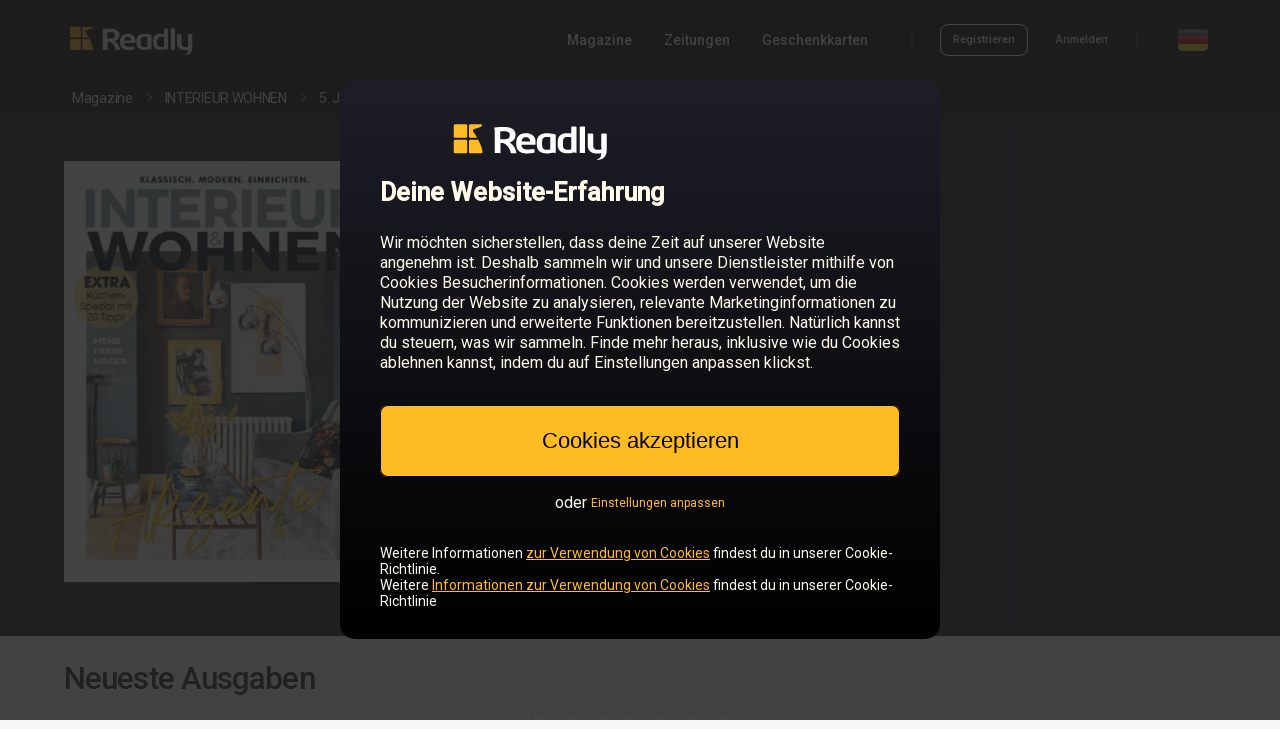

--- FILE ---
content_type: text/html; charset=utf-8
request_url: https://de.readly.com/magazines/interieur-wohnen/2023-01-05
body_size: 20056
content:
<!DOCTYPE html>
<html lang="de">
  <head>
    <meta charset="UTF-8" />
    <meta content="IE=edge" http-equiv="X-UA-Compatible" />
    <meta content="width=device-width, initial-scale=1.0" name="viewport" />
    <meta content="@readly" property="twitter:site" />
    <meta content="website" property="og:type" />
    <meta name="csrf-param" content="authenticity_token" />
    <meta name="csrf-token" content="noDEOckmYTd3OK2n8TozstO1Y1P0eY6TKpNU8A5t1J9zJkQExROumSvQXcbSg9175-fE9uB1ISR8H49v5Kegsw" /><title>Lies  5. Januar 2023 - INTERIEUR WOHNEN auf Readly – die ultimative Magazin-Flatrate. Tausende Magazine in einer App.</title>
    <meta content="Lies  5. Januar 2023 - INTERIEUR WOHNEN auf Readly – die ultimative Magazin-Flatrate. Tausende Magazine in einer App." property="og:title" />
    <meta content="Lies  5. Januar 2023 - INTERIEUR WOHNEN auf Readly – die ultimative Magazin-Flatrate. Tausende Magazine in einer App." property="twitter:title" />
    <meta content="Bei Readly können Sie INTERIEUR WOHNEN und 7000 weitere Magazine auf Ihrem Smartphone und Tablet lesen. Alle Magazine sind im Preis von €14.99 pro Monat inklusive. " name="description" />
    <meta content="Bei Readly können Sie INTERIEUR WOHNEN und 7000 weitere Magazine auf Ihrem Smartphone und Tablet lesen. Alle Magazine sind im Preis von €14.99 pro Monat inklusive. " property="og:description" />
    <meta content="Bei Readly können Sie INTERIEUR WOHNEN und 7000 weitere Magazine auf Ihrem Smartphone und Tablet lesen. Alle Magazine sind im Preis von €14.99 pro Monat inklusive. " property="twitter:card" />
    <meta content="https://d3ry4o1su9a59w.cloudfront.net/public/591175bdd9e840957000004a/5b3f295fd9e840cd8f00021d/63a473c1c493de001fc02d01/1/432-0001.jpg" property="og:image" />
    <meta content="https://d3ry4o1su9a59w.cloudfront.net/public/591175bdd9e840957000004a/5b3f295fd9e840cd8f00021d/63a473c1c493de001fc02d01/1/432-0001.jpg" property="twitter:image" />
    <link href="https://de.readly.com/magazines/interieur-wohnen/2023-01-05" rel="canonical" />
    <meta content="https://de.readly.com/magazines/interieur-wohnen/2023-01-05" property="og:url" />
    <meta content="noindex" name="robots" />
    <script>
      window.dataLayer = []
      window.initalDataLayerData = [
        {"event":"view_item","content_group":"Issues","ecommerce":{"items":[{"item_id":"63a473c1c493de001fc02d01","item_name":" 5. Januar 2023","affiliation":"DE","item_brand":"INTERIEUR WOHNEN","quantity":1,"item_category":"interior-design-architecture"}]}}
      ]
    </script>
    
    <script>
      (function(w,d,s,l,i){w[l]=w[l]||[];w[l].push({'gtm.start':
      new Date().getTime(),event:'gtm.js'});var f=d.getElementsByTagName(s)[0],
      j=d.createElement(s),dl=l!='dataLayer'?'&l='+l:'';j.async=true;j.src=
      'https://sgtm.readly.com/analytics/gtm.js?id='+i+dl;f.parentNode.insertBefore(j,f);
      })(window,document,'script','dataLayer','GTM-M558QMQ');
    </script>
    <link rel="stylesheet" href="/assets/application_catalog-6e1cc38d32e8df330df5de70af70829410e694e6a37017a9411a8fe6d6eafd9d.css" media="screen" /><script src="/packs/js/runtime-3fea404d3f47a867ac93.js" defer="defer"></script>
    <script src="/packs/js/8196-9fd2db0bb01f8128cd9e.js" defer="defer"></script>
    <script src="/packs/js/6177-129e61355deb6391957a.js" defer="defer"></script>
    <script src="/packs/js/4996-0840686ed9a1b8041280.js" defer="defer"></script>
    <script src="/packs/js/2496-f4648ee43485fd623d09.js" defer="defer"></script>
    <script src="/packs/js/9861-d9ed0518098504afaa18.js" defer="defer"></script>
    <script src="/packs/js/application_minimal-a5731f524ec94fd3631e.js" defer="defer"></script><script>
      var RAILS_ENV = "production";
      (function(h,o,u,n,d) {
       h=h[d]=h[d]||{q:[],onReady:function(c){h.q.push(c)}}
       d=o.createElement(u);d.async=1;d.src=n
       n=o.getElementsByTagName(u)[0];n.parentNode.insertBefore(d,n)
      })(window,document,'script','https://www.datadoghq-browser-agent.com/datadog-rum-v4.js','DD_RUM')
      DD_RUM.onReady(function() {
        DD_RUM.init({
          trackViewsManually: true,
          clientToken: 'pub36e6c00585498a5c72d36e0eb148dafb',
          applicationId: 'b359da34-a4c6-4d85-bff8-6dd8b0f97d23',
          site: 'datadoghq.eu',
          service:'fz-web',
          version: '1.0.0',
          env: RAILS_ENV,
          sessionSampleRate: RAILS_ENV === "production" ? 0 : 0,
          sessionReplaySampleRate: RAILS_ENV === "production" ? 0 : 0,
          trackResources: true,
          trackLongTasks: true,
          trackUserInteractions: true,
          defaultPrivacyLevel:'mask-user-input'
      
        })
          /* Block to handle custom views for easier montoring i datadog*/
          const viewName = "catalog_issue";
      
           /* Block to handle custom views for easier montoring i datadog*/
        DD_RUM.startView({
          name: viewName,
        })
      })
    </script><script>
      window.environment = {"api_v1_endpoint":"https://api.readly.com"}
    </script><script>
      window.dataLayer = window.dataLayer || []
      window.ld = window.ld || {};
      window.ld.flags = JSON.parse('{"FZ_WEB_HOMEPAGE_CHAT":false,"FZ_WEB_NEW_CHECKOUT_ENABLED":true,"FZ_WEB_PAUSE_CANCELLATION_FLOW_PAUSE_TEST":false,"fz-web-apple-pay":true,"fz-web-article-paywall-test":"brand-led","fz-web-article-paywall-test-v1":"outside-test","fz-web-conversion-flow":"false","fz-web-campaign-info-timeline-variant":"default","fz-web-campaign-landing-page-toggler":true,"fz-web-cancellation-flow-loss-aversion":true,"fz-web-clg-paywall-bullets-test-v1":"true","fz-web-cr-1-main-test":false,"fz-web-cr-1-test-container":"outside-test","fz-web-cr-redirect-home-page-to-magazines-page":false,"fz-web-flexible-paywall":0,"fz-web-fz-web-homepage-global-nav-test":false,"fz-web-fz-web-old-catalog-redirect":true,"fz-web-goat-462-cancellation-flow-overhaul-2024":true,"fz-web-google-pay":true,"fz-web-homepage-category-redirect-test":false,"fz-web-homepage-components-test":false,"fz-web-homepage-test-generic-branding":"outside-test","fz-web-ip-blacklist":false,"fz-web-new-catalog":true,"fz-web-new-my-account":"outside-test","fz-web-payment-klarna-sepa-variation-for-dach-countries":"klarna","fz-web-payment-test-q2-2023":"outside-test","fz-web-payment-test-q2-2023-v2":"outside-test","fz-web-payment-test-q2-2023-v3":"outside-test","fz-web-saved-payment-details-for-reactivating-customers":false,"fz-web-seo-topics":false,"fz-web-skip-payment-page-if-active-subscription-exists":false,"fz-web-ssr-react":"outside-test","fz-web-sticky-footer-test":"outside-test"}');
      
      if (Object.keys(window.ld.flags).length > 0) {
        window.dataLayer.push(window.ld.flags);
      }
    </script><script>
      window.dataLayer = window.dataLayer || []
      window.dataLayer.push({
        event: 'login_state',
        logged_in: "false"
      })
    </script>
    <style>
      body {
        margin: 0;
        padding: 0;
      }
      
      html,
      body {
        font-size: 12px;
      }
    </style>
  </head>
  <body class="ds-light-theme">
    <noscript><iframe height="0" src="https://sgtm.readly.com/analytics/ns.html?id=GTM-M558QMQ" style="display:none;visibility:hidden" width="0"></iframe></noscript><div class="readly-header-space ds-dark-theme">
      <header class="readly-header">
        <div class="readly-header-content">
          <a class="readly-header-logotype-container" href="/"><svg class="readly-header-logotype" xmlns="http://www.w3.org/2000/svg" viewBox="0 0 300 75"><path style="fill: var(--ink-main)" d="M275.6,72.5c-0.1-0.5,0.3-0.7,0.5-0.8c6.8-1.9,7.4-6.2,7.4-10.7v-0.5c-1.6,0.3-5.4,0.7-7.3,0.7  c-12.2,0-18.1-6.2-18.1-16.4V24.9c0-0.7,0.7-1.3,1.5-1.3h7.3c0.8,0,1.5,0.6,1.5,1.3v19.7c0,5.4,1.6,9.4,8.2,9.4  c1.8,0,5.1-0.3,7.3-0.5l-0.5-28.6c0-0.7,0.7-1.3,1.6-1.3h7.2c0.8,0,1.6,0.6,1.6,1.3v29.4c0,10.9-5.2,18.2-17.4,18.6  C276.3,72.9,275.7,73,275.6,72.5L275.6,72.5z" /><path style="fill: var(--ink-main)" d="M243.2,60.2V11.7c0-0.7,0.7-1.3,1.5-1.3h7c0.8,0,1.4,0.6,1.4,1.3v48.5H243.2L243.2,60.2z" /><path style="fill: var(--ink-main)" d="M227.2,53.4c-1.4,0.3-4.5,0.5-7.3,0.5c-6.5,0-8.2-4-8.2-9.5v-5c0-5.4,1.6-9.5,8.2-9.5c1.8,0,5.1,0.2,7.3,0.5  V53.4L227.2,53.4z M237.1,11.7c0-0.7-0.7-1.3-1.5-1.3h-6.9c-0.8,0-1.5,0.6-1.5,1.3v11.6c-2.8-0.3-5.4-0.5-7.3-0.5  c-12.2,0-18.1,6.2-18.1,16.4v5c0,10.2,5.9,16.4,18,16.4l0,0c4.8,0,6.3-0.4,10.9-1.3c1.8-0.4,3.8-0.4,5.3,0.5c0.3,0.2,1,0.2,1,0V11.9  V11.7L237.1,11.7z" /><path style="fill: var(--ink-main)" d="M188.2,30.4c-1.4-0.3-4.5-0.5-7.3-0.5c-6.5,0-8.2,4-8.2,9.5v5c0,5.4,1.6,9.5,8.2,9.5c2.7,0,5.8-0.2,7.3-0.5  V30.4L188.2,30.4z M197.1,60c-1.8-1-3.4-0.8-5.2-0.5c-4.7,0.9-6.2,1.3-11,1.3c-12.2,0-18.1-6.2-18.1-16.4v-5  c0-10.2,5.9-16.4,18.1-16.4c4.8,0,10.5,0.7,15.2,1.7c1.7,0.4,2,0.8,2,1.8v33.5C198.1,60.1,197.5,60.2,197.1,60L197.1,60z" /><path style="fill: var(--ink-main)" d="M150.2,38.3c0-5.1-3.3-8.1-7.9-8.1c-4.7,0-8.1,2.9-8.1,8.1v0.3h16V38.3L150.2,38.3z M159,44.7h-24.8v0.2  c0,3.9,1.8,8.5,9.3,8.5c5.6,0,10.5-0.4,13.8-0.7c0.1,0,0.1,0,0.1,0c0.8,0,1.2,0.3,1.2,1V58c0,1-0.2,1.5-1.6,1.7  c-4.9,0.8-7.8,1.1-14.6,1.1c-7.5,0-18.1-3.5-18.1-16.4v-5c0-10.2,6.6-16.6,18.2-16.6s18,6.9,18,16.6v3.7  C160.5,44.2,160.1,44.7,159,44.7L159,44.7z" /><path style="fill: var(--ink-main)" d="M112.1,26c0-4.9-3.8-6.9-11.2-6.9c-1.6,0-5.4,0.1-6.6,0.3v14.6c1.2,0.1,5.4,0.2,6.6,0.2  c7.7,0,11.2-1.8,11.2-7.5V26L112.1,26z M111.8,40.2c11.7,6.8,12.8,20.5,12.8,20.5h-10.3c-4.3-17.5-15-19.3-15-19.3s-2.9,0-4.6,0  v18.8H83.9V18.9c0-1.9-0.3-4.2-1.5-5.7c-0.3-0.3-0.2-0.7-0.1-0.7c4.8-0.9,13.3-1.4,18.8-1.4c11.6,0,21.8,3.6,21.8,14.8v0.6  c0,6.9-4,11.3-10.2,13.4L111.8,40.2L111.8,40.2z" /><path style="fill: #FFBB22" d="M52.9,35.3H38.1c-1.4,0-2.5,1.1-2.5,2.5v20.4c0,1.4,1.1,2.5,2.5,2.5h20.4c1.4,0,2.5-1.1,2.5-2.5V58  C60.3,50.9,56.8,42.6,52.9,35.3L52.9,35.3z" /><path style="fill: #FFBB22" d="M29.8,6.2H9.4C8,6.2,6.9,7.3,6.9,8.7v20.4c0,1.4,1.1,2.5,2.5,2.5h20.4c1.4,0,2.5-1.1,2.5-2.5V8.7  C32.3,7.3,31.2,6.2,29.8,6.2L29.8,6.2z" /><path style="fill: #FFBB22" d="M58.4,6.2H38.1c-1.4,0-2.5,1.1-2.5,2.5v20.4c0,1.4,1.1,2.5,2.5,2.5h12.9c-2.6-4.6-5.3-8.5-7.3-11.3  c-1.6-2.2-0.6-4.4,1.4-5c5.5-1.7,15.1-4.3,15-7c0-1.6-1.2-2-1.2-2S58.5,6.2,58.4,6.2L58.4,6.2z" /><path style="fill: #FFBB22" d="M29.8,35.3H9.4c-1.4,0-2.5,1.1-2.5,2.5v20.4c0,1.4,1.1,2.5,2.5,2.5h20.4c1.4,0,2.5-1.1,2.5-2.5V37.8  C32.3,36.4,31.2,35.3,29.8,35.3L29.8,35.3z" /></svg></a>
          <nav class="readly-header-right-section-desktop">
            <div class="readly-header-primary-links-container">
              <a class="sys-label-medium readly-header-link" href="/magazines" onclick="dataLayer.push({event: &#39;nav_menu&#39;, click_type: &#39;nav_menu_magazines&#39;})">Magazine</a><a class="sys-label-medium readly-header-link" href="/magazines/categories/newspapers" onclick="dataLayer.push({event: &#39;nav_menu&#39;, click_type: &#39;nav_menu_newspapers&#39;})">Zeitungen</a>
              <div style="position:relative">
                <span class="sys-label-medium readly-header-menu-dropdown-open-link">Geschenkkarten</span>
                <div class="readly-header-menu-dropdown">
                  <div class="readly-header-menu-dropdown-arrow"></div>
                  <a class="sys-label-medium readly-header-link readly-header-dropdown-link" href="/giftcards" onclick="dataLayer.push({event: &#39;nav_menu&#39;, click_type: &#39;nav_menu_giftcard_buy&#39;})">Geschenkkarte kaufen</a><a class="sys-label-medium readly-header-link readly-header-dropdown-link" href="/giftcards/redeem" onclick="dataLayer.push({event: &#39;nav_menu&#39;, click_type: &#39;nav_menu_giftcard_redeem&#39;})">Geschenkkarte einlösen</a>
                </div>
              </div>
            </div>
            <div class="readly-header-divider" style="margin-left: 43px; margin-right: 27px"></div>
            <div class="readly-header-account-container">
              <img alt="loading animation" class="readly-loading" src="data:image/svg+xml,%3C%3Fxml version=&#39;1.0&#39; encoding=&#39;utf-8&#39;%3F%3E%3Csvg xmlns=&#39;http://www.w3.org/2000/svg&#39; version=&#39;1.1&#39; x=&#39;0px&#39; y=&#39;0px&#39; viewBox=&#39;0 1 128 128&#39; enable-background=&#39;new 0 0 128 128&#39; xml:space=&#39;preserve&#39;%3E%3Cg opacity=&#39;0.4&#39;%3E%3Cpath d=&#39;M64,125C30.9,125,4,98.1,4,65S30.9,5,64,5s60,26.9,60,60S97.1,125,64,125z M64,16c-27,0-49,22-49,49s22,49,49,49 s49-22,49-49S91,16,64,16z&#39;/%3E%3C/g%3E%3Cpath fill=&#39;%23FFBB22&#39; d=&#39;M64,16V5C30.9,5,4,31.9,4,65h11C15,38,37,16,64,16z&#39;/%3E%3C/svg%3E%0A" style="width: 18px; height: 18px;" />
              <div class="readly-header-account-logged-in-container readly-header-account-links">
                <a class="sys-label-small readly-header-link" href="/accounts/edit" onclick="dataLayer.push({event: &#39;nav_menu&#39;, click_type: &#39;nav_menu_my_account&#39;})" rel="nofollow">Mein Konto</a><a class="sys-label-small readly-header-link readly-signout-link" data-method="delete" href="/accounts/logout" onclick="dataLayer.push({event: &#39;nav_menu&#39;, click_type: &#39;nav_menu_logout&#39;})" rel="nofollow" style="margin-left: 28px;">Abmelden</a>
              </div>
              <div class="readly-header-account-logged-out-container readly-header-account-links">
                <a class="outline-button outline-button-small outline-button-small-dark " href="/accounts/sign_up" onclick="dataLayer.push({event: &#39;nav_menu&#39;, click_type: &#39;nav_menu_sign_up&#39;});">Registrieren</a><a class="sys-label-small readly-header-link" href="/accounts/login" onclick="dataLayer.push({event: &#39;nav_menu&#39;, click_type: &#39;nav_menu_login&#39;})" style="margin-left: 28px;">Anmelden</a>
              </div>
            </div>
            <div class="readly-header-divider" style="margin-left: 28px; margin-right: 40px;"></div>
            <img alt="DE flag" class="readly-header-flag readly-header-flag-expand" onclick="dataLayer.push({event: &#39;nav_menu&#39;, click_type: &#39;nav_menu_language&#39;})" src="https://dnjpbxg2wcpr8.cloudfront.net/web/icons/flags/de.png" />
          </nav>
          <div class="readly-header-right-section-mobile">
            <div class="readly-header-mobile-expand">
              <svg width="24" height="24" viewBox="0 0 24 24" fill="none" xmlns="http://www.w3.org/2000/svg" style="fill: var(--ink-offset)"><path d="M3 7H21C21.5523 7 22 6.55228 22 6C22 5.44772 21.5523 5 21 5H3C2.44772 5 2 5.44772 2 6C2 6.55228 2.44772 7 3 7Z"/><path d="M3 13H21C21.5523 13 22 12.5523 22 12C22 11.4477 21.5523 11 21 11H3C2.44772 11 2 11.4477 2 12C2 12.5523 2.44772 13 3 13Z"/><path d="M21 19H3C2.44772 19 2 18.5523 2 18C2 17.4477 2.44772 17 3 17H21C21.5523 17 22 17.4477 22 18C22 18.5523 21.5523 19 21 19Z"/></svg>
            </div>
          </div>
          <div class="readly-header-mobile-menu-container">
            <div class="readly-header-mobile-close-icon">
              <svg width="22" height="22" viewBox="0 0 22 22" fill="none" xmlns="http://www.w3.org/2000/svg"><path fill-rule="evenodd" clip-rule="evenodd" d="M2.53456 0.329536L2.6826 0.460261L11 8.77643L19.3174 0.460261C19.9311 -0.15342 20.9261 -0.15342 21.5397 0.460261C22.1062 1.02674 22.1498 1.9181 21.6705 2.53456L21.5397 2.6826L13.2236 11L21.5397 19.3174C22.1534 19.9311 22.1534 20.9261 21.5397 21.5397C20.9733 22.1062 20.0819 22.1498 19.4654 21.6705L19.3174 21.5397L11 13.2236L2.6826 21.5397C2.06892 22.1534 1.07394 22.1534 0.460261 21.5397C-0.106214 20.9733 -0.149789 20.0819 0.329536 19.4654L0.460261 19.3174L8.77643 11L0.460261 2.6826C-0.15342 2.06892 -0.15342 1.07394 0.460261 0.460261C1.02674 -0.106214 1.9181 -0.149789 2.53456 0.329536Z" fill="#FFF"/></svg>
            </div>
            <div class="readly-header-mobile-content">
              <a class="sys-title-large readly-header-mobile-link" href="/magazines">Magazine</a><a class="sys-title-large readly-header-mobile-link" href="/magazines/categories/newspapers">Zeitungen</a><a class="sys-title-large readly-header-mobile-link" href="/giftcards">Geschenkkarte kaufen</a><a class="sys-title-large readly-header-mobile-link" href="/giftcards/redeem">Geschenkkarte einlösen</a>
              <div class="readly-header-divider-mobile"></div>
              <div class="readly-header-account-logged-in-container readly-header-account-links-mobile">
                <a class="sys-title-large readly-header-mobile-link" href="/accounts/edit" rel="nofollow">Mein Konto</a><a class="sys-title-large readly-header-mobile-link readly-header-account-signout-link" data-method="delete" href="/accounts/logout" rel="nofollow">Abmelden</a>
              </div>
              <div class="readly-header-account-logged-out-container readly-header-account-links-mobile">
                <a class="outline-button outline-button-medium outline-button-medium-dark readly-header-sign-up-btn-mobile" href="/accounts/sign_up">Registrieren</a><a class="sys-label-large readly-header-mobile-link" href="/accounts/login">Anmelden</a>
              </div>
              <a class="readly-header-logotype-mobile-container" href="/"><svg class="readly-header-logotype-mobile" xmlns="http://www.w3.org/2000/svg" viewBox="0 0 300 75"><path style="fill: var(--ink-main)" d="M275.6,72.5c-0.1-0.5,0.3-0.7,0.5-0.8c6.8-1.9,7.4-6.2,7.4-10.7v-0.5c-1.6,0.3-5.4,0.7-7.3,0.7  c-12.2,0-18.1-6.2-18.1-16.4V24.9c0-0.7,0.7-1.3,1.5-1.3h7.3c0.8,0,1.5,0.6,1.5,1.3v19.7c0,5.4,1.6,9.4,8.2,9.4  c1.8,0,5.1-0.3,7.3-0.5l-0.5-28.6c0-0.7,0.7-1.3,1.6-1.3h7.2c0.8,0,1.6,0.6,1.6,1.3v29.4c0,10.9-5.2,18.2-17.4,18.6  C276.3,72.9,275.7,73,275.6,72.5L275.6,72.5z" /><path style="fill: var(--ink-main)" d="M243.2,60.2V11.7c0-0.7,0.7-1.3,1.5-1.3h7c0.8,0,1.4,0.6,1.4,1.3v48.5H243.2L243.2,60.2z" /><path style="fill: var(--ink-main)" d="M227.2,53.4c-1.4,0.3-4.5,0.5-7.3,0.5c-6.5,0-8.2-4-8.2-9.5v-5c0-5.4,1.6-9.5,8.2-9.5c1.8,0,5.1,0.2,7.3,0.5  V53.4L227.2,53.4z M237.1,11.7c0-0.7-0.7-1.3-1.5-1.3h-6.9c-0.8,0-1.5,0.6-1.5,1.3v11.6c-2.8-0.3-5.4-0.5-7.3-0.5  c-12.2,0-18.1,6.2-18.1,16.4v5c0,10.2,5.9,16.4,18,16.4l0,0c4.8,0,6.3-0.4,10.9-1.3c1.8-0.4,3.8-0.4,5.3,0.5c0.3,0.2,1,0.2,1,0V11.9  V11.7L237.1,11.7z" /><path style="fill: var(--ink-main)" d="M188.2,30.4c-1.4-0.3-4.5-0.5-7.3-0.5c-6.5,0-8.2,4-8.2,9.5v5c0,5.4,1.6,9.5,8.2,9.5c2.7,0,5.8-0.2,7.3-0.5  V30.4L188.2,30.4z M197.1,60c-1.8-1-3.4-0.8-5.2-0.5c-4.7,0.9-6.2,1.3-11,1.3c-12.2,0-18.1-6.2-18.1-16.4v-5  c0-10.2,5.9-16.4,18.1-16.4c4.8,0,10.5,0.7,15.2,1.7c1.7,0.4,2,0.8,2,1.8v33.5C198.1,60.1,197.5,60.2,197.1,60L197.1,60z" /><path style="fill: var(--ink-main)" d="M150.2,38.3c0-5.1-3.3-8.1-7.9-8.1c-4.7,0-8.1,2.9-8.1,8.1v0.3h16V38.3L150.2,38.3z M159,44.7h-24.8v0.2  c0,3.9,1.8,8.5,9.3,8.5c5.6,0,10.5-0.4,13.8-0.7c0.1,0,0.1,0,0.1,0c0.8,0,1.2,0.3,1.2,1V58c0,1-0.2,1.5-1.6,1.7  c-4.9,0.8-7.8,1.1-14.6,1.1c-7.5,0-18.1-3.5-18.1-16.4v-5c0-10.2,6.6-16.6,18.2-16.6s18,6.9,18,16.6v3.7  C160.5,44.2,160.1,44.7,159,44.7L159,44.7z" /><path style="fill: var(--ink-main)" d="M112.1,26c0-4.9-3.8-6.9-11.2-6.9c-1.6,0-5.4,0.1-6.6,0.3v14.6c1.2,0.1,5.4,0.2,6.6,0.2  c7.7,0,11.2-1.8,11.2-7.5V26L112.1,26z M111.8,40.2c11.7,6.8,12.8,20.5,12.8,20.5h-10.3c-4.3-17.5-15-19.3-15-19.3s-2.9,0-4.6,0  v18.8H83.9V18.9c0-1.9-0.3-4.2-1.5-5.7c-0.3-0.3-0.2-0.7-0.1-0.7c4.8-0.9,13.3-1.4,18.8-1.4c11.6,0,21.8,3.6,21.8,14.8v0.6  c0,6.9-4,11.3-10.2,13.4L111.8,40.2L111.8,40.2z" /><path style="fill: #FFBB22" d="M52.9,35.3H38.1c-1.4,0-2.5,1.1-2.5,2.5v20.4c0,1.4,1.1,2.5,2.5,2.5h20.4c1.4,0,2.5-1.1,2.5-2.5V58  C60.3,50.9,56.8,42.6,52.9,35.3L52.9,35.3z" /><path style="fill: #FFBB22" d="M29.8,6.2H9.4C8,6.2,6.9,7.3,6.9,8.7v20.4c0,1.4,1.1,2.5,2.5,2.5h20.4c1.4,0,2.5-1.1,2.5-2.5V8.7  C32.3,7.3,31.2,6.2,29.8,6.2L29.8,6.2z" /><path style="fill: #FFBB22" d="M58.4,6.2H38.1c-1.4,0-2.5,1.1-2.5,2.5v20.4c0,1.4,1.1,2.5,2.5,2.5h12.9c-2.6-4.6-5.3-8.5-7.3-11.3  c-1.6-2.2-0.6-4.4,1.4-5c5.5-1.7,15.1-4.3,15-7c0-1.6-1.2-2-1.2-2S58.5,6.2,58.4,6.2L58.4,6.2z" /><path style="fill: #FFBB22" d="M29.8,35.3H9.4c-1.4,0-2.5,1.1-2.5,2.5v20.4c0,1.4,1.1,2.5,2.5,2.5h20.4c1.4,0,2.5-1.1,2.5-2.5V37.8  C32.3,36.4,31.2,35.3,29.8,35.3L29.8,35.3z" /></svg></a>
              <div class="readly-header-flag-mobile-container readly-header-flag-expand" onclick="dataLayer.push({event: &#39;nav_menu&#39;, click_type: &#39;nav_menu_language&#39;})">
                <img alt="DE flag" class="readly-header-flag" src="https://dnjpbxg2wcpr8.cloudfront.net/web/icons/flags/de.png" /><span class="sys-title-large readly-header-flag-mobile-text">Deutschland</span>
              </div>
            </div>
          </div>
        </div>
      </header>
    </div><div class="country-select-container">
      <div class="country-select-content-container">
        <div class="country-select-close">
          <svg width="22" height="22" viewBox="0 0 22 22" fill="none" xmlns="http://www.w3.org/2000/svg"><path fill-rule="evenodd" clip-rule="evenodd" d="M2.53456 0.329536L2.6826 0.460261L11 8.77643L19.3174 0.460261C19.9311 -0.15342 20.9261 -0.15342 21.5397 0.460261C22.1062 1.02674 22.1498 1.9181 21.6705 2.53456L21.5397 2.6826L13.2236 11L21.5397 19.3174C22.1534 19.9311 22.1534 20.9261 21.5397 21.5397C20.9733 22.1062 20.0819 22.1498 19.4654 21.6705L19.3174 21.5397L11 13.2236L2.6826 21.5397C2.06892 22.1534 1.07394 22.1534 0.460261 21.5397C-0.106214 20.9733 -0.149789 20.0819 0.329536 19.4654L0.460261 19.3174L8.77643 11L0.460261 2.6826C-0.15342 2.06892 -0.15342 1.07394 0.460261 0.460261C1.02674 -0.106214 1.9181 -0.149789 2.53456 0.329536Z" fill="#000"/></svg>
        </div>
        <div class="country-select-content">
          <div class="country-select-section">
            <p class="sys-headline-small country-select-title">
              Europe
            </p>
            <div class="country-select-section-countries">
              <a class="sys-title-medium country-select-country-link" href="https://be.readly.com" onclick="dataLayer.push({event: &#39;nav_menu&#39;, click_type: &#39;nav_menu_language_select_be&#39;})">Belgien</a>
              <a class="sys-title-medium country-select-country-link" href="https://bg.readly.com" onclick="dataLayer.push({event: &#39;nav_menu&#39;, click_type: &#39;nav_menu_language_select_bg&#39;})">Bulgarien</a>
              <a class="sys-title-medium country-select-country-link" href="https://de.readly.com" onclick="dataLayer.push({event: &#39;nav_menu&#39;, click_type: &#39;nav_menu_language_select_de&#39;})">Deutschland</a>
              <a class="sys-title-medium country-select-country-link" href="https://dk.readly.com" onclick="dataLayer.push({event: &#39;nav_menu&#39;, click_type: &#39;nav_menu_language_select_dk&#39;})">Dänemark</a>
              <a class="sys-title-medium country-select-country-link" href="https://ee.readly.com" onclick="dataLayer.push({event: &#39;nav_menu&#39;, click_type: &#39;nav_menu_language_select_ee&#39;})">Estland</a>
              <a class="sys-title-medium country-select-country-link" href="https://fi.readly.com" onclick="dataLayer.push({event: &#39;nav_menu&#39;, click_type: &#39;nav_menu_language_select_fi&#39;})">Finnland</a>
              <a class="sys-title-medium country-select-country-link" href="https://fr.readly.com" onclick="dataLayer.push({event: &#39;nav_menu&#39;, click_type: &#39;nav_menu_language_select_fr&#39;})">Frankreich</a>
              <a class="sys-title-medium country-select-country-link" href="https://gr.readly.com" onclick="dataLayer.push({event: &#39;nav_menu&#39;, click_type: &#39;nav_menu_language_select_gr&#39;})">Griechenland</a>
              <a class="sys-title-medium country-select-country-link" href="https://gg.readly.com" onclick="dataLayer.push({event: &#39;nav_menu&#39;, click_type: &#39;nav_menu_language_select_gg&#39;})">Guernsey</a>
              <a class="sys-title-medium country-select-country-link" href="https://ie.readly.com" onclick="dataLayer.push({event: &#39;nav_menu&#39;, click_type: &#39;nav_menu_language_select_ie&#39;})">Irland</a>
              <a class="sys-title-medium country-select-country-link" href="https://im.readly.com" onclick="dataLayer.push({event: &#39;nav_menu&#39;, click_type: &#39;nav_menu_language_select_im&#39;})">Isle of Man</a>
              <a class="sys-title-medium country-select-country-link" href="https://it.readly.com" onclick="dataLayer.push({event: &#39;nav_menu&#39;, click_type: &#39;nav_menu_language_select_it&#39;})">Italien</a>
              <a class="sys-title-medium country-select-country-link" href="https://je.readly.com" onclick="dataLayer.push({event: &#39;nav_menu&#39;, click_type: &#39;nav_menu_language_select_je&#39;})">Jersey</a>
              <a class="sys-title-medium country-select-country-link" href="https://hr.readly.com" onclick="dataLayer.push({event: &#39;nav_menu&#39;, click_type: &#39;nav_menu_language_select_hr&#39;})">Kroatien</a>
              <a class="sys-title-medium country-select-country-link" href="https://lv.readly.com" onclick="dataLayer.push({event: &#39;nav_menu&#39;, click_type: &#39;nav_menu_language_select_lv&#39;})">Lettland</a>
              <a class="sys-title-medium country-select-country-link" href="https://lt.readly.com" onclick="dataLayer.push({event: &#39;nav_menu&#39;, click_type: &#39;nav_menu_language_select_lt&#39;})">Litauen</a>
              <a class="sys-title-medium country-select-country-link" href="https://lu.readly.com" onclick="dataLayer.push({event: &#39;nav_menu&#39;, click_type: &#39;nav_menu_language_select_lu&#39;})">Luxemburg</a>
              <a class="sys-title-medium country-select-country-link" href="https://mt.readly.com" onclick="dataLayer.push({event: &#39;nav_menu&#39;, click_type: &#39;nav_menu_language_select_mt&#39;})">Malta</a>
              <a class="sys-title-medium country-select-country-link" href="https://nl.readly.com" onclick="dataLayer.push({event: &#39;nav_menu&#39;, click_type: &#39;nav_menu_language_select_nl&#39;})">Niederlande</a>
              <a class="sys-title-medium country-select-country-link" href="https://no.readly.com" onclick="dataLayer.push({event: &#39;nav_menu&#39;, click_type: &#39;nav_menu_language_select_no&#39;})">Norwegen</a>
              <a class="sys-title-medium country-select-country-link" href="https://pl.readly.com" onclick="dataLayer.push({event: &#39;nav_menu&#39;, click_type: &#39;nav_menu_language_select_pl&#39;})">Polen</a>
              <a class="sys-title-medium country-select-country-link" href="https://pt.readly.com" onclick="dataLayer.push({event: &#39;nav_menu&#39;, click_type: &#39;nav_menu_language_select_pt&#39;})">Portugal</a>
              <a class="sys-title-medium country-select-country-link" href="https://ro.readly.com" onclick="dataLayer.push({event: &#39;nav_menu&#39;, click_type: &#39;nav_menu_language_select_ro&#39;})">Rumänien</a>
              <a class="sys-title-medium country-select-country-link" href="https://se.readly.com" onclick="dataLayer.push({event: &#39;nav_menu&#39;, click_type: &#39;nav_menu_language_select_se&#39;})">Schweden</a>
              <a class="sys-title-medium country-select-country-link" href="https://ch.readly.com" onclick="dataLayer.push({event: &#39;nav_menu&#39;, click_type: &#39;nav_menu_language_select_ch&#39;})">Schweiz</a>
              <a class="sys-title-medium country-select-country-link" href="https://sk.readly.com" onclick="dataLayer.push({event: &#39;nav_menu&#39;, click_type: &#39;nav_menu_language_select_sk&#39;})">Slowakei</a>
              <a class="sys-title-medium country-select-country-link" href="https://si.readly.com" onclick="dataLayer.push({event: &#39;nav_menu&#39;, click_type: &#39;nav_menu_language_select_si&#39;})">Slowenien</a>
              <a class="sys-title-medium country-select-country-link" href="https://es.readly.com" onclick="dataLayer.push({event: &#39;nav_menu&#39;, click_type: &#39;nav_menu_language_select_es&#39;})">Spanien</a>
              <a class="sys-title-medium country-select-country-link" href="https://cz.readly.com" onclick="dataLayer.push({event: &#39;nav_menu&#39;, click_type: &#39;nav_menu_language_select_cz&#39;})">Tschechien</a>
              <a class="sys-title-medium country-select-country-link" href="https://ua.readly.com" onclick="dataLayer.push({event: &#39;nav_menu&#39;, click_type: &#39;nav_menu_language_select_ua&#39;})">Ukraine</a>
              <a class="sys-title-medium country-select-country-link" href="https://hu.readly.com" onclick="dataLayer.push({event: &#39;nav_menu&#39;, click_type: &#39;nav_menu_language_select_hu&#39;})">Ungarn</a>
              <a class="sys-title-medium country-select-country-link" href="https://gb.readly.com" onclick="dataLayer.push({event: &#39;nav_menu&#39;, click_type: &#39;nav_menu_language_select_gb&#39;})">Vereinigtes Königreich</a>
              <a class="sys-title-medium country-select-country-link" href="https://at.readly.com" onclick="dataLayer.push({event: &#39;nav_menu&#39;, click_type: &#39;nav_menu_language_select_at&#39;})">Österreich</a>
            </div>
          </div>
          <div class="country-select-section">
            <p class="sys-headline-small country-select-title">
              Asia
            </p>
            <div class="country-select-section-countries">
              <a class="sys-title-medium country-select-country-link" href="https://cn.readly.com" onclick="dataLayer.push({event: &#39;nav_menu&#39;, click_type: &#39;nav_menu_language_select_cn&#39;})">China</a>
              <a class="sys-title-medium country-select-country-link" href="https://hk.readly.com" onclick="dataLayer.push({event: &#39;nav_menu&#39;, click_type: &#39;nav_menu_language_select_hk&#39;})">Hong Kong</a>
              <a class="sys-title-medium country-select-country-link" href="https://id.readly.com" onclick="dataLayer.push({event: &#39;nav_menu&#39;, click_type: &#39;nav_menu_language_select_id&#39;})">Indonesien</a>
              <a class="sys-title-medium country-select-country-link" href="https://jp.readly.com" onclick="dataLayer.push({event: &#39;nav_menu&#39;, click_type: &#39;nav_menu_language_select_jp&#39;})">Japan</a>
              <a class="sys-title-medium country-select-country-link" href="https://ph.readly.com" onclick="dataLayer.push({event: &#39;nav_menu&#39;, click_type: &#39;nav_menu_language_select_ph&#39;})">Philippinen</a>
              <a class="sys-title-medium country-select-country-link" href="https://sa.readly.com" onclick="dataLayer.push({event: &#39;nav_menu&#39;, click_type: &#39;nav_menu_language_select_sa&#39;})">Saudi-Arabien</a>
              <a class="sys-title-medium country-select-country-link" href="https://sg.readly.com" onclick="dataLayer.push({event: &#39;nav_menu&#39;, click_type: &#39;nav_menu_language_select_sg&#39;})">Singapur</a>
              <a class="sys-title-medium country-select-country-link" href="https://th.readly.com" onclick="dataLayer.push({event: &#39;nav_menu&#39;, click_type: &#39;nav_menu_language_select_th&#39;})">Thailand</a>
              <a class="sys-title-medium country-select-country-link" href="https://cy.readly.com" onclick="dataLayer.push({event: &#39;nav_menu&#39;, click_type: &#39;nav_menu_language_select_cy&#39;})">Zypern</a>
            </div>
          </div>
          <div class="country-select-section">
            <p class="sys-headline-small country-select-title">
              Oceania
            </p>
            <div class="country-select-section-countries">
              <a class="sys-title-medium country-select-country-link" href="https://au.readly.com" onclick="dataLayer.push({event: &#39;nav_menu&#39;, click_type: &#39;nav_menu_language_select_au&#39;})">Australien</a>
              <a class="sys-title-medium country-select-country-link" href="https://nz.readly.com" onclick="dataLayer.push({event: &#39;nav_menu&#39;, click_type: &#39;nav_menu_language_select_nz&#39;})">Neuseeland</a>
            </div>
          </div>
          <div class="country-select-section">
            <p class="sys-headline-small country-select-title">
              Americas
            </p>
            <div class="country-select-section-countries">
              <a class="sys-title-medium country-select-country-link" href="https://ca.readly.com" onclick="dataLayer.push({event: &#39;nav_menu&#39;, click_type: &#39;nav_menu_language_select_ca&#39;})">Kanada</a>
              <a class="sys-title-medium country-select-country-link" href="https://us.readly.com" onclick="dataLayer.push({event: &#39;nav_menu&#39;, click_type: &#39;nav_menu_language_select_us&#39;})">Vereinigte Staaten</a>
            </div>
          </div>
          <div class="country-select-section">
            <p class="sys-headline-small country-select-title">
              Africa
            </p>
            <div class="country-select-section-countries">
              <a class="sys-title-medium country-select-country-link" href="https://za.readly.com" onclick="dataLayer.push({event: &#39;nav_menu&#39;, click_type: &#39;nav_menu_language_select_za&#39;})">Südafrika</a>
            </div>
          </div>
        </div>
      </div>
    </div><main><div class="breadcrumb-container ds-dark-theme" data-js-component-name="BreadCrumbs">
        <div class="centered-content-container">
          <div class="breadcrumb-put-it-left-scroll-wrapper">
            <div class="breadcrumb-left-linear-gradient"></div>
            <div class="breadcrumb-scroll-wrapper">
              <div class="breadcrumb-content">
                <a class="sys-title-small breadcrumb-text" href="/magazines">Magazine</a><svg class="breadcrumb-chevron" width="16" height="17" viewBox="0 0 16 17" fill="none" xmlns="http://www.w3.org/2000/svg"><path fill="var(--neutral-less-contrast)" fill-rule="evenodd" clip-rule="evenodd" d="M9.72386 8.49992L6.19526 12.0285C5.93491 12.2889 5.93491 12.711 6.19526 12.9713C6.45561 13.2317 6.87772 13.2317 7.13807 12.9713L11.1381 8.97132C11.3984 8.71097 11.3984 8.28886 11.1381 8.02851L7.13807 4.02851C6.87772 3.76816 6.45561 3.76816 6.19526 4.02851C5.93491 4.28886 5.93491 4.71097 6.19526 4.97132L9.72386 8.49992Z"/></svg>
                <a class="sys-title-small breadcrumb-text" href="/magazines/interieur-wohnen">INTERIEUR WOHNEN</a><svg class="breadcrumb-chevron" width="16" height="17" viewBox="0 0 16 17" fill="none" xmlns="http://www.w3.org/2000/svg"><path fill="var(--neutral-less-contrast)" fill-rule="evenodd" clip-rule="evenodd" d="M9.72386 8.49992L6.19526 12.0285C5.93491 12.2889 5.93491 12.711 6.19526 12.9713C6.45561 13.2317 6.87772 13.2317 7.13807 12.9713L11.1381 8.97132C11.3984 8.71097 11.3984 8.28886 11.1381 8.02851L7.13807 4.02851C6.87772 3.76816 6.45561 3.76816 6.19526 4.02851C5.93491 4.28886 5.93491 4.71097 6.19526 4.97132L9.72386 8.49992Z"/></svg><span class="sys-title-small breadcrumb-text"> 5. Januar 2023</span>
              </div>
            </div>
          </div>
        </div>
      </div><div class="issue-hero-container" data-js-component-name="IssueHero" data-js-component-props="{&quot;publication_id&quot;:&quot;5b3f295fd9e840cd8f00021d&quot;,&quot;publication_title&quot;:&quot;INTERIEUR WOHNEN&quot;,&quot;issue_id&quot;:&quot;63a473c1c493de001fc02d01&quot;}">
        <div class="centered-content-container">
          <div class="issue-hero-content-container">
            <div class="issue-hero-issue-img-container">
              <div class="issue-hero-image-wrapper">
                <img class="issue-hero-issue-img" src="https://d3ry4o1su9a59w.cloudfront.net/public/591175bdd9e840957000004a/5b3f295fd9e840cd8f00021d/63a473c1c493de001fc02d01/1/432-0001.webp" />
              </div>
            </div>
            <div class="issue-hero-content">
              <div class="issue-hero-description-container">
                <h1 style="margin: 0;">
                  <div class="sys-display-small issue-hero-publication-title">
                    INTERIEUR WOHNEN
                  </div>
                  <div class="sys-title-large issue-hero-issue-title">
                    5. Januar 2023
                  </div>
                </h1>
                <div class="body-with-read-more-container issue-hero-issue-description-container" data-js-component-name="BodyWithReadMore">
                  <p class="body-with-read-more-body issue-hero-issue-description-text-clamp sys-body-small issue-hero-issue-description-text">
                    LESESTOFF: Was wir gerade lesen. Vier Buchtipps aus der Interieur &amp; Wohnen Redaktion. // HERDGESCHICHTEN: Hier sind ein paar Extras, ohne die wir garnicht mehr Kochen wollen. // BADEKUNST: Auch im Badezimmer bringt Kunst Freude und Entspannung. // KUSCHELFAKTOR: Holen Sie sich Gemütlichkeit in Ihr Zuhause. Mit diesen Styles. // PLAN B: Rundum sichtgeschützt steht diese moderne Familienvilla inmitten grüner Natur. // FARBENFREUDE: Die gebürtige Französin Sophie hat sich in London mit Farbe und Charme ihren Platz zum Wohlfühlen geschaffen. // STARKE AKZENTE: Dunkle, kontrastreiche Möbel und Farben. Aber auch Gemütlichkeit kommt hier zum Zug. // BUNTES BRIGHTON: Das viktorianische Haus liegt nur wenige Minuten von Strand entfernt. // KÜCHEN-SPECIAL: Inspirationen und Design-Tipps für Ihr eigenes Küchenprojekt. // FARBENSPIELE: Manchmal schafft es Interieur Geschichten aus 1000 und einer Nacht zu erzählen. // HIGHLIFE IN HIGHGATE: Kommen Sie mit in dieses gerade renovierte viktorianische Reihen-Stadthaus.
                  </p>
                  <span class="body-with-read-more-shortened-body-text sys-body-small issue-hero-issue-description-text"><span>...</span><span style="text-decoration: underline; margin-left: 4px;">Mehr lesen</span></span>
                </div>
              </div>
              <div class="issue-hero-rendering-space"></div>
            </div>
          </div>
        </div>
      </div>
      <div class="centered-content-container"><div class="issue-section issue-section-has-title ds-light-theme issue-section-has-bottom-component">
          <h2 class="sys-headline-large issue-section-title">
            Neueste Ausgaben
          </h2>
          <div class="issue-section-grid-container"><div class="readly-grid readly-grid-mobile-columns-2 readly-grid-tablet-columns-4 readly-grid-desktop-columns-5 readly-grid-mobile-show-8 readly-grid-tablet-show-8 readly-grid-desktop-show-10">
              <a class="issue-card" href="/magazines/interieur-wohnen/2026-01-27" onclick="nav_click_tracking(&#39;Latest issues&#39;, &#39;/magazines/interieur-wohnen/2026-01-27&#39;);">
                    <div class="issue-card-image-container">
                      <img class="issue-card-image" src="https://d3ry4o1su9a59w.cloudfront.net/public/591175bdd9e840957000004a/5b3f295fd9e840cd8f00021d/69788428224a9100220294d2/1/320-0001.webp" />
                    </div>
                    <div class="issue-card-content"><span class="sys-title-small issue-card-body">27. Januar 2026</span>
                    </div>
                  </a><a class="issue-card" href="/magazines/interieur-wohnen/2025-10-02" onclick="nav_click_tracking(&#39;Latest issues&#39;, &#39;/magazines/interieur-wohnen/2025-10-02&#39;);">
                    <div class="issue-card-image-container">
                      <img class="issue-card-image" src="https://d3ry4o1su9a59w.cloudfront.net/public/591175bdd9e840957000004a/5b3f295fd9e840cd8f00021d/68de3f5505e30b64337d308b/1/320-0001.webp" />
                    </div>
                    <div class="issue-card-content"><span class="sys-title-small issue-card-body"> 2. Oktober 2025</span>
                    </div>
                  </a><a class="issue-card" href="/magazines/interieur-wohnen/2025-07-03" onclick="nav_click_tracking(&#39;Latest issues&#39;, &#39;/magazines/interieur-wohnen/2025-07-03&#39;);">
                    <div class="issue-card-image-container">
                      <img class="issue-card-image" src="https://d3ry4o1su9a59w.cloudfront.net/public/591175bdd9e840957000004a/5b3f295fd9e840cd8f00021d/68678292c5340b5a51d4c3ef/1/320-0001.webp" />
                    </div>
                    <div class="issue-card-content"><span class="sys-title-small issue-card-body"> 3. Juli 2025</span>
                    </div>
                  </a><a class="issue-card" href="/magazines/interieur-wohnen/2025-04-17" onclick="nav_click_tracking(&#39;Latest issues&#39;, &#39;/magazines/interieur-wohnen/2025-04-17&#39;);">
                    <div class="issue-card-image-container">
                      <img class="issue-card-image" src="https://d3ry4o1su9a59w.cloudfront.net/public/591175bdd9e840957000004a/5b3f295fd9e840cd8f00021d/67ffc27cffc8f6001ea712fe/1/320-0001.webp" />
                    </div>
                    <div class="issue-card-content"><span class="sys-title-small issue-card-body">17. April 2025</span>
                    </div>
                  </a><a class="issue-card" href="/magazines/interieur-wohnen/2025-01-23" onclick="nav_click_tracking(&#39;Latest issues&#39;, &#39;/magazines/interieur-wohnen/2025-01-23&#39;);">
                    <div class="issue-card-image-container">
                      <img class="issue-card-image" src="https://d3ry4o1su9a59w.cloudfront.net/public/591175bdd9e840957000004a/5b3f295fd9e840cd8f00021d/678f57f07416076e23e14d64/1/320-0001.webp" />
                    </div>
                    <div class="issue-card-content"><span class="sys-title-small issue-card-body">23. Januar 2025</span>
                    </div>
                  </a><a class="issue-card" href="/magazines/interieur-wohnen/2024-10-04" onclick="nav_click_tracking(&#39;Latest issues&#39;, &#39;/magazines/interieur-wohnen/2024-10-04&#39;);">
                    <div class="issue-card-image-container">
                      <img class="issue-card-image" src="https://d3ry4o1su9a59w.cloudfront.net/public/591175bdd9e840957000004a/5b3f295fd9e840cd8f00021d/66ff9401910f6d00224f1811/1/320-0001.webp" />
                    </div>
                    <div class="issue-card-content"><span class="sys-title-small issue-card-body"> 4. Oktober 2024</span>
                    </div>
                  </a><a class="issue-card" href="/magazines/interieur-wohnen/2024-07-04" onclick="nav_click_tracking(&#39;Latest issues&#39;, &#39;/magazines/interieur-wohnen/2024-07-04&#39;);">
                    <div class="issue-card-image-container">
                      <img class="issue-card-image" src="https://d3ry4o1su9a59w.cloudfront.net/public/591175bdd9e840957000004a/5b3f295fd9e840cd8f00021d/6683eba51b2439644a3d9771/1/320-0001.webp" />
                    </div>
                    <div class="issue-card-content"><span class="sys-title-small issue-card-body"> 4. Juli 2024</span>
                    </div>
                  </a><a class="issue-card" href="/magazines/interieur-wohnen/2024-04-18" onclick="nav_click_tracking(&#39;Latest issues&#39;, &#39;/magazines/interieur-wohnen/2024-04-18&#39;);">
                    <div class="issue-card-image-container">
                      <img class="issue-card-image" src="https://d3ry4o1su9a59w.cloudfront.net/public/591175bdd9e840957000004a/5b3f295fd9e840cd8f00021d/661f936ad041024c4486d646/1/320-0001.webp" />
                    </div>
                    <div class="issue-card-content"><span class="sys-title-small issue-card-body">18. April 2024</span>
                    </div>
                  </a><a class="issue-card" href="/magazines/interieur-wohnen/2024-01-04" onclick="nav_click_tracking(&#39;Latest issues&#39;, &#39;/magazines/interieur-wohnen/2024-01-04&#39;);">
                    <div class="issue-card-image-container">
                      <img class="issue-card-image" src="https://d3ry4o1su9a59w.cloudfront.net/public/591175bdd9e840957000004a/5b3f295fd9e840cd8f00021d/65841232d8e16801929ad0d3/1/320-0001.webp" />
                    </div>
                    <div class="issue-card-content"><span class="sys-title-small issue-card-body"> 4. Januar 2024</span>
                    </div>
                  </a><a class="issue-card" href="/magazines/interieur-wohnen/2023-10-06" onclick="nav_click_tracking(&#39;Latest issues&#39;, &#39;/magazines/interieur-wohnen/2023-10-06&#39;);">
                    <div class="issue-card-image-container">
                      <img class="issue-card-image" src="https://d3ry4o1su9a59w.cloudfront.net/public/591175bdd9e840957000004a/5b3f295fd9e840cd8f00021d/651fce7de861500020c68a29/1/320-0001.webp" />
                    </div>
                    <div class="issue-card-content"><span class="sys-title-small issue-card-body"> 6. Oktober 2023</span>
                    </div>
                  </a>
            </div>
          </div>
          <div class="issue-section-button-container">
            <a class="outline-button outline-button-medium outline-button-medium-light issue-section-button" href="/magazines/interieur-wohnen">Zeige alle Ausgaben an</a>
          </div>
        </div><div class="issue-section issue-section-has-title ds-light-theme issue-section-has-bottom-component">
          <h2 class="sys-headline-large issue-section-title">
            Ähnliche Zeitschriften
          </h2>
          <div class="issue-section-grid-container"><div class="readly-grid readly-grid-mobile-columns-2 readly-grid-tablet-columns-4 readly-grid-desktop-columns-5 readly-grid-mobile-show-4 readly-grid-tablet-show-4 readly-grid-desktop-show-5">
              <a class="issue-stacked-card" href="/magazines/deco-home" onclick="nav_click_tracking(&#39;Related magazines&#39;, &#39;/magazines/deco-home&#39;); ">
                <div class="issue-stacked-card-rear-img-container">
                  <div class="issue-stacked-card-linear-gradient"></div>
                  <img class="issue-stacked-card-rear-img" src="https://d3ry4o1su9a59w.cloudfront.net/public/57063651d9e840566300000c/57063779d9e840fb2200000d/689b02c26cf71efe5a539d11/1/320-0001.webp" />
                </div>
                <div class="issue-stacked-card-front-img-container">
                  <img class="issue-stacked-card-front-img" src="https://d3ry4o1su9a59w.cloudfront.net/public/57063651d9e840566300000c/57063779d9e840fb2200000d/68fa29a9f72af00020c4a0b4/1/320-0001.webp" />
                </div>
                <div class="issue-stacked-card-content">
                  <div class="sys-tag-large issue-stacked-card-title">
                    DECO HOME
                  </div>
                </div>
              </a>
              <a class="issue-stacked-card" href="/magazines/living-und-more" onclick="nav_click_tracking(&#39;Related magazines&#39;, &#39;/magazines/living-und-more&#39;); ">
                <div class="issue-stacked-card-rear-img-container">
                  <div class="issue-stacked-card-linear-gradient"></div>
                  <img class="issue-stacked-card-rear-img" src="https://d3ry4o1su9a59w.cloudfront.net/public/5a66054503c6b7b04e0002fc/5a66057603c6b75011000249/68e76808e2b2ca508ae01269/1/320-0001.webp" />
                </div>
                <div class="issue-stacked-card-front-img-container">
                  <img class="issue-stacked-card-front-img" src="https://d3ry4o1su9a59w.cloudfront.net/public/5a66054503c6b7b04e0002fc/5a66057603c6b75011000249/69369334e2b2ca58fbd3a40b/1/320-0001.webp" />
                </div>
                <div class="issue-stacked-card-content">
                  <div class="sys-tag-large issue-stacked-card-title">
                    Living &amp; More
                  </div>
                </div>
              </a>
              <a class="issue-stacked-card" href="/magazines/cosy" onclick="nav_click_tracking(&#39;Related magazines&#39;, &#39;/magazines/cosy&#39;); ">
                <div class="issue-stacked-card-rear-img-container">
                  <div class="issue-stacked-card-linear-gradient"></div>
                  <img class="issue-stacked-card-rear-img" src="https://d3ry4o1su9a59w.cloudfront.net/public/543e6d5d8ea57f7bd2000001/5a996ff6d9e84019c1000053/68a1cde0e2b2ca508adefc97/1/320-0001.webp" />
                </div>
                <div class="issue-stacked-card-front-img-container">
                  <img class="issue-stacked-card-front-img" src="https://d3ry4o1su9a59w.cloudfront.net/public/543e6d5d8ea57f7bd2000001/5a996ff6d9e84019c1000053/68f4dc54e2b2ca58fbd29867/1/320-0001.webp" />
                </div>
                <div class="issue-stacked-card-content">
                  <div class="sys-tag-large issue-stacked-card-title">
                    COSY
                  </div>
                </div>
              </a>
              <a class="issue-stacked-card" href="/magazines/sleep" onclick="nav_click_tracking(&#39;Related magazines&#39;, &#39;/magazines/sleep&#39;); ">
                <div class="issue-stacked-card-rear-img-container">
                  <div class="issue-stacked-card-linear-gradient"></div>
                  <img class="issue-stacked-card-rear-img" src="https://d3ry4o1su9a59w.cloudfront.net/public/591175bdd9e840957000004a/5abb77e3d9e840e4e900009b/65e9772c4bc2730008ee3509/1/320-0001.webp" />
                </div>
                <div class="issue-stacked-card-front-img-container">
                  <img class="issue-stacked-card-front-img" src="https://d3ry4o1su9a59w.cloudfront.net/public/591175bdd9e840957000004a/5abb77e3d9e840e4e900009b/67f780e0d7b6716f08253f5e/1/320-0001.webp" />
                </div>
                <div class="issue-stacked-card-content">
                  <div class="sys-tag-large issue-stacked-card-title">
                    Sleep
                  </div>
                </div>
              </a>
              <a class="issue-stacked-card" href="/magazines/baumeister" onclick="nav_click_tracking(&#39;Related magazines&#39;, &#39;/magazines/baumeister&#39;); ">
                <div class="issue-stacked-card-rear-img-container">
                  <div class="issue-stacked-card-linear-gradient"></div>
                  <img class="issue-stacked-card-rear-img" src="https://d3ry4o1su9a59w.cloudfront.net/public/5bb33accd9e8401620000010/5bb33b3ed9e840f54100000b/6916db8a1a8761a10e97d05a/1/320-0001.webp" />
                </div>
                <div class="issue-stacked-card-front-img-container">
                  <img class="issue-stacked-card-front-img" src="https://d3ry4o1su9a59w.cloudfront.net/public/5bb33accd9e8401620000010/5bb33b3ed9e840f54100000b/69491ec724544aa83c6dcc8a/1/320-0001.webp" />
                </div>
                <div class="issue-stacked-card-content">
                  <div class="sys-tag-large issue-stacked-card-title">
                    Baumeister
                  </div>
                </div>
              </a>
              <a class="issue-stacked-card" href="/magazines/deco-home-readly-exclusive" onclick="nav_click_tracking(&#39;Related magazines&#39;, &#39;/magazines/deco-home-readly-exclusive&#39;); ">
                <div class="issue-stacked-card-rear-img-container">
                  <div class="issue-stacked-card-linear-gradient"></div>
                  <img class="issue-stacked-card-rear-img" src="https://d3ry4o1su9a59w.cloudfront.net/public/57063651d9e840566300000c/5c8bba15d9e8405eeec113e3/5c8bba4ed9e8405eeec113e4/1/320-0001.webp" />
                </div>
                <div class="issue-stacked-card-front-img-container">
                  <img class="issue-stacked-card-front-img" src="https://d3ry4o1su9a59w.cloudfront.net/public/57063651d9e840566300000c/5c8bba15d9e8405eeec113e3/5c8bba4ed9e8405eeec113e4/1/320-0001.webp" />
                </div>
                <div class="issue-stacked-card-content">
                  <div class="sys-tag-large issue-stacked-card-title">
                    DECO HOME Readly Exclusive
                  </div>
                </div>
              </a>
              <a class="issue-stacked-card" href="/magazines/aw-architektur-und-wohnen" onclick="nav_click_tracking(&#39;Related magazines&#39;, &#39;/magazines/aw-architektur-und-wohnen&#39;); ">
                <div class="issue-stacked-card-rear-img-container">
                  <div class="issue-stacked-card-linear-gradient"></div>
                  <img class="issue-stacked-card-rear-img" src="https://d3ry4o1su9a59w.cloudfront.net/public/5b17fa6cd9e84020b3000043/5dd4162b03c6b70dd2561fea/6926b83ed6ed7500173d31b8/2/320-0001.webp" />
                </div>
                <div class="issue-stacked-card-front-img-container">
                  <img class="issue-stacked-card-front-img" src="https://d3ry4o1su9a59w.cloudfront.net/public/5b17fa6cd9e84020b3000043/5dd4162b03c6b70dd2561fea/695bad1e24544a33e66dd4ce/3/320-0001.webp" />
                </div>
                <div class="issue-stacked-card-content">
                  <div class="sys-tag-large issue-stacked-card-title">
                    AW Architektur &amp; Wohnen
                  </div>
                </div>
              </a>
            </div>
          </div>
          <div class="issue-section-button-container">
            <a class="outline-button outline-button-medium outline-button-medium-light issue-section-button" href="/magazines">Alle Magazine Entdecken</a>
          </div>
        </div>
      </div></main><footer class="readly-footer-container ds-dark-theme">
      <div class="readly-footer-content">
        <div>
          <h3 class="sys-title-large readly-footer-section-title">
            Readly
          </h3>
          <div class="readly-footer-section-links-container"><a class="sys-label-medium readly-footer-section-link" href="/about">Über Readly</a><a class="sys-label-medium readly-footer-section-link" href="https://careers.readly.com/" target="_blank">Karriere</a><a class="sys-label-medium readly-footer-section-link" href="https://news.cision.com/de/readly" target="_blank">Presseraum</a><a class="sys-label-medium readly-footer-section-link" href="/magazines">Magazine</a><a class="sys-label-medium readly-footer-section-link" href="/magazines/categories/newspapers">Zeitungen</a><a class="sys-label-medium readly-footer-section-link" href="/publishers_info">Für Verlage</a><a class="sys-label-medium readly-footer-section-link" href="https://b2b.readly.com/partnerships/de/" target="_blank">Marketingkooperationen</a><a class="sys-label-medium readly-footer-section-link" href="https://b2b.readly.com/giftcards/de" target="_blank">Readly für Unternehmen</a>
          </div>
        </div>
        <div>
          <h3 class="sys-title-large readly-footer-section-title">
            Support
          </h3>
          <div class="readly-footer-section-links-container">
            <a class="sys-label-medium readly-footer-section-link" href="/support">Support</a><a class="sys-label-medium readly-footer-section-link" href="/support/contact">Kontakt</a><a class="sys-label-medium readly-footer-section-link" href="/eula">Allgemeine Nutzungsbedingungen</a><a class="sys-label-medium readly-footer-section-link" href="/eula-partners">Nutzungsbedingungen für Kooperationsangebote</a><a class="sys-label-medium readly-footer-section-link" href="/privacy">Datenschutzbestimmungen</a><a class="sys-label-medium readly-footer-section-link" href="/cookie">Verwendung von Cookies</a><span class="sys-label-medium readly-footer-section-link" onClick="window.showCookieConsentWindow()">Cookie-Einstellungen</span><a class="sys-label-medium readly-footer-section-link" href="/v2/accessibility">Barrierefreiheit</a>
          </div>
        </div>
        <div>
          <h3 class="sys-title-large readly-footer-section-title">
            Folge uns
          </h3>
          <div class="readly-footer-section-links-container">
            <a class="sys-label-medium readly-footer-section-link" href="https://www.facebook.com/ReadlyDeutschland" target="_blank">
              <div class="readly-footer-social-vector-container">
                <svg class="readly-footer-social-vector" xmlns="http://www.w3.org/2000/svg" viewBox="0 0 320 512"><!-- Font Awesome Pro 5.15.4 by @fontawesome - https://fontawesome.com License - https://fontawesome.com/license (Commercial License) --><path d="M279.14 288l14.22-92.66h-88.91v-60.13c0-25.35 12.42-50.06 52.24-50.06h40.42V6.26S260.43 0 225.36 0c-73.22 0-121.08 44.38-121.08 124.72v70.62H22.89V288h81.39v224h100.17V288z"/></svg>
              </div>
              <span>Facebook</span></a>
            <a class="sys-label-medium readly-footer-section-link" href="https://www.instagram.com/readly.deutschland" target="_blank">
              <div class="readly-footer-social-vector-container"><svg class="readly-footer-social-vector" xmlns="http://www.w3.org/2000/svg" viewBox="0 0 448 512"><!-- Font Awesome Pro 5.15.4 by @fontawesome - https://fontawesome.com License - https://fontawesome.com/license (Commercial License) --><path d="M224.1 141c-63.6 0-114.9 51.3-114.9 114.9s51.3 114.9 114.9 114.9S339 319.5 339 255.9 287.7 141 224.1 141zm0 189.6c-41.1 0-74.7-33.5-74.7-74.7s33.5-74.7 74.7-74.7 74.7 33.5 74.7 74.7-33.6 74.7-74.7 74.7zm146.4-194.3c0 14.9-12 26.8-26.8 26.8-14.9 0-26.8-12-26.8-26.8s12-26.8 26.8-26.8 26.8 12 26.8 26.8zm76.1 27.2c-1.7-35.9-9.9-67.7-36.2-93.9-26.2-26.2-58-34.4-93.9-36.2-37-2.1-147.9-2.1-184.9 0-35.8 1.7-67.6 9.9-93.9 36.1s-34.4 58-36.2 93.9c-2.1 37-2.1 147.9 0 184.9 1.7 35.9 9.9 67.7 36.2 93.9s58 34.4 93.9 36.2c37 2.1 147.9 2.1 184.9 0 35.9-1.7 67.7-9.9 93.9-36.2 26.2-26.2 34.4-58 36.2-93.9 2.1-37 2.1-147.8 0-184.8zM398.8 388c-7.8 19.6-22.9 34.7-42.6 42.6-29.5 11.7-99.5 9-132.1 9s-102.7 2.6-132.1-9c-19.6-7.8-34.7-22.9-42.6-42.6-11.7-29.5-9-99.5-9-132.1s-2.6-102.7 9-132.1c7.8-19.6 22.9-34.7 42.6-42.6 29.5-11.7 99.5-9 132.1-9s102.7-2.6 132.1 9c19.6 7.8 34.7 22.9 42.6 42.6 11.7 29.5 9 99.5 9 132.1s2.7 102.7-9 132.1z"/></svg>
              </div>
              <span>instagram</span></a>
          </div>
        </div>
        <div>
          <h3 class="sys-title-large readly-footer-section-title">
            Apps
          </h3>
          <div class="readly-footer-section-links-container">
            <a class="sys-label-medium readly-footer-section-link" href="https://itunes.apple.com/de/app/id599256899?ls=1&amp;mt=8" target="_blank">
              <div class="readly-footer-social-vector-container">
                <svg class="readly-footer-social-vector" xmlns="http://www.w3.org/2000/svg" viewBox="0 0 384 512"><!-- Font Awesome Pro 5.15.4 by @fontawesome - https://fontawesome.com License - https://fontawesome.com/license (Commercial License) --><path d="M318.7 268.7c-.2-36.7 16.4-64.4 50-84.8-18.8-26.9-47.2-41.7-84.7-44.6-35.5-2.8-74.3 20.7-88.5 20.7-15 0-49.4-19.7-76.4-19.7C63.3 141.2 4 184.8 4 273.5q0 39.3 14.4 81.2c12.8 36.7 59 126.7 107.2 125.2 25.2-.6 43-17.9 75.8-17.9 31.8 0 48.3 17.9 76.4 17.9 48.6-.7 90.4-82.5 102.6-119.3-65.2-30.7-61.7-90-61.7-91.9zm-56.6-164.2c27.3-32.4 24.8-61.9 24-72.5-24.1 1.4-52 16.4-67.9 34.9-17.5 19.8-27.8 44.3-25.6 71.9 26.1 2 49.9-11.4 69.5-34.3z"/></svg>
              </div>
              <span>App Store</span></a><a class="sys-label-medium readly-footer-section-link" href="https://play.google.com/store/apps/details?id=com.readly.client&amp;hl=de" target="_blank">
              <div class="readly-footer-social-vector-container">
                <svg class="readly-footer-social-vector" xmlns="http://www.w3.org/2000/svg" viewBox="0 0 576 512"><!-- Font Awesome Pro 5.15.4 by @fontawesome - https://fontawesome.com License - https://fontawesome.com/license (Commercial License) --><path d="M420.55,301.93a24,24,0,1,1,24-24,24,24,0,0,1-24,24m-265.1,0a24,24,0,1,1,24-24,24,24,0,0,1-24,24m273.7-144.48,47.94-83a10,10,0,1,0-17.27-10h0l-48.54,84.07a301.25,301.25,0,0,0-246.56,0L116.18,64.45a10,10,0,1,0-17.27,10h0l47.94,83C64.53,202.22,8.24,285.55,0,384H576c-8.24-98.45-64.54-181.78-146.85-226.55"/></svg>
              </div>
              <span>Google Play</span></a><a class="sys-label-medium readly-footer-section-link" href="https://www.amazon.de/Readly-International-AB/dp/B00HR25HQ6/" target="_blank">
              <div class="readly-footer-social-vector-container">
                <svg class="readly-footer-social-vector" xmlns="http://www.w3.org/2000/svg" viewBox="0 0 448 512"><!-- Font Awesome Pro 5.15.4 by @fontawesome - https://fontawesome.com License - https://fontawesome.com/license (Commercial License) --><path d="M257.2 162.7c-48.7 1.8-169.5 15.5-169.5 117.5 0 109.5 138.3 114 183.5 43.2 6.5 10.2 35.4 37.5 45.3 46.8l56.8-56S341 288.9 341 261.4V114.3C341 89 316.5 32 228.7 32 140.7 32 94 87 94 136.3l73.5 6.8c16.3-49.5 54.2-49.5 54.2-49.5 40.7-.1 35.5 29.8 35.5 69.1zm0 86.8c0 80-84.2 68-84.2 17.2 0-47.2 50.5-56.7 84.2-57.8v40.6zm136 163.5c-7.7 10-70 67-174.5 67S34.2 408.5 9.7 379c-6.8-7.7 1-11.3 5.5-8.3C88.5 415.2 203 488.5 387.7 401c7.5-3.7 13.3 2 5.5 12zm39.8 2.2c-6.5 15.8-16 26.8-21.2 31-5.5 4.5-9.5 2.7-6.5-3.8s19.3-46.5 12.7-55c-6.5-8.3-37-4.3-48-3.2-10.8 1-13 2-14-.3-2.3-5.7 21.7-15.5 37.5-17.5 15.7-1.8 41-.8 46 5.7 3.7 5.1 0 27.1-6.5 43.1z"/></svg>
              </div>
              <span>Amazon Appstore</span></a><a class="sys-label-medium readly-footer-section-link" href="https://appgallery.huawei.com/app/C102048831" target="_blank">
              <div class="readly-footer-social-vector-container">
                <img alt="Huawei App Gallery icon" height="15px " src="https://dnjpbxg2wcpr8.cloudfront.net/web/icons/huaweiappgallery_small.webp" style="scale: 1.4" width="15px" />
              </div>
              <span>Huawei AppGallery</span></a>
          </div>
        </div>
        <div>
          <div class="readly-footer-section-links-container">
            <svg class="readly-footer-logotype-image" xmlns="http://www.w3.org/2000/svg" viewBox="0 0 300 75"><path style="fill: var(--ink-main)" d="M275.6,72.5c-0.1-0.5,0.3-0.7,0.5-0.8c6.8-1.9,7.4-6.2,7.4-10.7v-0.5c-1.6,0.3-5.4,0.7-7.3,0.7  c-12.2,0-18.1-6.2-18.1-16.4V24.9c0-0.7,0.7-1.3,1.5-1.3h7.3c0.8,0,1.5,0.6,1.5,1.3v19.7c0,5.4,1.6,9.4,8.2,9.4  c1.8,0,5.1-0.3,7.3-0.5l-0.5-28.6c0-0.7,0.7-1.3,1.6-1.3h7.2c0.8,0,1.6,0.6,1.6,1.3v29.4c0,10.9-5.2,18.2-17.4,18.6  C276.3,72.9,275.7,73,275.6,72.5L275.6,72.5z"/><path style="fill: var(--ink-main)" d="M243.2,60.2V11.7c0-0.7,0.7-1.3,1.5-1.3h7c0.8,0,1.4,0.6,1.4,1.3v48.5H243.2L243.2,60.2z"/><path style="fill: var(--ink-main)" d="M227.2,53.4c-1.4,0.3-4.5,0.5-7.3,0.5c-6.5,0-8.2-4-8.2-9.5v-5c0-5.4,1.6-9.5,8.2-9.5c1.8,0,5.1,0.2,7.3,0.5  V53.4L227.2,53.4z M237.1,11.7c0-0.7-0.7-1.3-1.5-1.3h-6.9c-0.8,0-1.5,0.6-1.5,1.3v11.6c-2.8-0.3-5.4-0.5-7.3-0.5  c-12.2,0-18.1,6.2-18.1,16.4v5c0,10.2,5.9,16.4,18,16.4l0,0c4.8,0,6.3-0.4,10.9-1.3c1.8-0.4,3.8-0.4,5.3,0.5c0.3,0.2,1,0.2,1,0V11.9  V11.7L237.1,11.7z"/><path style="fill: var(--ink-main)" d="M188.2,30.4c-1.4-0.3-4.5-0.5-7.3-0.5c-6.5,0-8.2,4-8.2,9.5v5c0,5.4,1.6,9.5,8.2,9.5c2.7,0,5.8-0.2,7.3-0.5  V30.4L188.2,30.4z M197.1,60c-1.8-1-3.4-0.8-5.2-0.5c-4.7,0.9-6.2,1.3-11,1.3c-12.2,0-18.1-6.2-18.1-16.4v-5  c0-10.2,5.9-16.4,18.1-16.4c4.8,0,10.5,0.7,15.2,1.7c1.7,0.4,2,0.8,2,1.8v33.5C198.1,60.1,197.5,60.2,197.1,60L197.1,60z"/><path style="fill: var(--ink-main)" d="M150.2,38.3c0-5.1-3.3-8.1-7.9-8.1c-4.7,0-8.1,2.9-8.1,8.1v0.3h16V38.3L150.2,38.3z M159,44.7h-24.8v0.2  c0,3.9,1.8,8.5,9.3,8.5c5.6,0,10.5-0.4,13.8-0.7c0.1,0,0.1,0,0.1,0c0.8,0,1.2,0.3,1.2,1V58c0,1-0.2,1.5-1.6,1.7  c-4.9,0.8-7.8,1.1-14.6,1.1c-7.5,0-18.1-3.5-18.1-16.4v-5c0-10.2,6.6-16.6,18.2-16.6s18,6.9,18,16.6v3.7  C160.5,44.2,160.1,44.7,159,44.7L159,44.7z"/><path style="fill: var(--ink-main)" d="M112.1,26c0-4.9-3.8-6.9-11.2-6.9c-1.6,0-5.4,0.1-6.6,0.3v14.6c1.2,0.1,5.4,0.2,6.6,0.2  c7.7,0,11.2-1.8,11.2-7.5V26L112.1,26z M111.8,40.2c11.7,6.8,12.8,20.5,12.8,20.5h-10.3c-4.3-17.5-15-19.3-15-19.3s-2.9,0-4.6,0  v18.8H83.9V18.9c0-1.9-0.3-4.2-1.5-5.7c-0.3-0.3-0.2-0.7-0.1-0.7c4.8-0.9,13.3-1.4,18.8-1.4c11.6,0,21.8,3.6,21.8,14.8v0.6  c0,6.9-4,11.3-10.2,13.4L111.8,40.2L111.8,40.2z"/><path style="fill: var(--ink-main)" d="M52.9,35.3H38.1c-1.4,0-2.5,1.1-2.5,2.5v20.4c0,1.4,1.1,2.5,2.5,2.5h20.4c1.4,0,2.5-1.1,2.5-2.5V58  C60.3,50.9,56.8,42.6,52.9,35.3L52.9,35.3z"/><path style="fill: var(--ink-main)" d="M29.8,6.2H9.4C8,6.2,6.9,7.3,6.9,8.7v20.4c0,1.4,1.1,2.5,2.5,2.5h20.4c1.4,0,2.5-1.1,2.5-2.5V8.7  C32.3,7.3,31.2,6.2,29.8,6.2L29.8,6.2z"/><path style="fill: var(--ink-main)" d="M58.4,6.2H38.1c-1.4,0-2.5,1.1-2.5,2.5v20.4c0,1.4,1.1,2.5,2.5,2.5h12.9c-2.6-4.6-5.3-8.5-7.3-11.3  c-1.6-2.2-0.6-4.4,1.4-5c5.5-1.7,15.1-4.3,15-7c0-1.6-1.2-2-1.2-2S58.5,6.2,58.4,6.2L58.4,6.2z"/><path style="fill: var(--ink-main)" d="M29.8,35.3H9.4c-1.4,0-2.5,1.1-2.5,2.5v20.4c0,1.4,1.1,2.5,2.5,2.5h20.4c1.4,0,2.5-1.1,2.5-2.5V37.8  C32.3,36.4,31.2,35.3,29.8,35.3L29.8,35.3z"/></svg>
            <div class="sys-label-medium readly-footer-years-display">
              &copy; 2012-2026 Readly
            </div>
            <div class="readly-footer-flag-container">
              <img alt="DE flag" class="readly-footer-flag-image" src="https://dnjpbxg2wcpr8.cloudfront.net/web/icons/flags/de.png" /><span class="sys-label-medium readly-footer-flag-text">Deutschland</span>
            </div>
          </div>
        </div>
      </div>
    </footer><div class="sticky-footer-position" data-js-component-name="StickyFooter"></div><script type="application/json" id="js-react-on-rails-context">{"railsEnv":"production","inMailer":false,"i18nLocale":"de-DE","i18nDefaultLocale":"en-GB","rorVersion":"12.6.0","rorPro":false,"href":"https://de.readly.com/magazines/interieur-wohnen/2023-01-05","location":"/magazines/interieur-wohnen/2023-01-05","scheme":"https","host":"de.readly.com","port":null,"pathname":"/magazines/interieur-wohnen/2023-01-05","search":null,"httpAcceptLanguage":null,"currentCountry":"DE","availableRegions":[{"continent":"Europe","countries":[{"full":"Belgien","shorthand":"BE"},{"full":"Bulgarien","shorthand":"BG"},{"full":"Deutschland","shorthand":"DE"},{"full":"Dänemark","shorthand":"DK"},{"full":"Estland","shorthand":"EE"},{"full":"Finnland","shorthand":"FI"},{"full":"Frankreich","shorthand":"FR"},{"full":"Griechenland","shorthand":"GR"},{"full":"Guernsey","shorthand":"GG"},{"full":"Irland","shorthand":"IE"},{"full":"Isle of Man","shorthand":"IM"},{"full":"Italien","shorthand":"IT"},{"full":"Jersey","shorthand":"JE"},{"full":"Kroatien","shorthand":"HR"},{"full":"Lettland","shorthand":"LV"},{"full":"Litauen","shorthand":"LT"},{"full":"Luxemburg","shorthand":"LU"},{"full":"Malta","shorthand":"MT"},{"full":"Niederlande","shorthand":"NL"},{"full":"Norwegen","shorthand":"NO"},{"full":"Polen","shorthand":"PL"},{"full":"Portugal","shorthand":"PT"},{"full":"Rumänien","shorthand":"RO"},{"full":"Schweden","shorthand":"SE"},{"full":"Schweiz","shorthand":"CH"},{"full":"Slowakei","shorthand":"SK"},{"full":"Slowenien","shorthand":"SI"},{"full":"Spanien","shorthand":"ES"},{"full":"Tschechien","shorthand":"CZ"},{"full":"Ukraine","shorthand":"UA"},{"full":"Ungarn","shorthand":"HU"},{"full":"Vereinigtes Königreich","shorthand":"GB"},{"full":"Österreich","shorthand":"AT"}]},{"continent":"Asia","countries":[{"full":"China","shorthand":"CN"},{"full":"Hong Kong","shorthand":"HK"},{"full":"Indonesien","shorthand":"ID"},{"full":"Japan","shorthand":"JP"},{"full":"Philippinen","shorthand":"PH"},{"full":"Saudi-Arabien","shorthand":"SA"},{"full":"Singapur","shorthand":"SG"},{"full":"Thailand","shorthand":"TH"},{"full":"Zypern","shorthand":"CY"}]},{"continent":"Oceania","countries":[{"full":"Australien","shorthand":"AU"},{"full":"Neuseeland","shorthand":"NZ"}]},{"continent":"Americas","countries":[{"full":"Kanada","shorthand":"CA"},{"full":"Vereinigte Staaten","shorthand":"US"}]},{"continent":"Africa","countries":[{"full":"Südafrika","shorthand":"ZA"}]}],"origin":"https://de.readly.com","socials":{"facebook":"https://www.facebook.com/ReadlyDeutschland","twitter":"https://twitter.com/Readly","instagram":"https://www.instagram.com/readly.deutschland"},"translations":{"lokalise":{"footer":{"header":{"follow_us_section":{"text":"Folge uns"},"apps_section":{"text":"Apps"},"readly_section":{"text":"Readly"},"support_section":{"text":"Support"}},"link":{"about_readly":{"text":"Über Readly","path":"https://corporate.readly.com/about-us/this-is-readly/"},"career":{"text":"Karriere"},"contact":{"text":"Kontakt"},"cookie_settings":{"text":"Cookie-Einstellungen"},"eula":{"text":"Allgemeine Nutzungsbedingungen"},"eula_partnership":{"text":"Nutzungsbedingungen für Kooperationsangebote"},"faq":{"text":"FAQ"},"for_publishers":{"text":"Für Verlage"},"magazines":{"text":"Magazine"},"newspapers":{"text":"Zeitungen"},"partner_with_readly":{"path":"https://b2b.readly.com/partnerships/de/","text":"Marketingkooperationen"},"press":{"path":"https://news.cision.com/de/readly","text":"Presseraum"},"privacy":{"text":"Datenschutzbestimmungen"},"readly_for_business":{"text":"Readly für Unternehmen"},"use_of_cookies":{"text":"Verwendung von Cookies"},"accessibility":{"text":"Barrierefreiheit"},"investor_relations":{"path":"https://corporate.readly.com","text":"Investor Relations"},"readly_support":{"text":"Support"},"whistleblower":{"text":"Whistleblower"},"sustainability":{"text":"Sustainability"}}}},"views":{"layouts":{"application":{"keywords":"Readly, magazin abo, magazin app, zeitschriften","facebook":"Facebook","twitter":"Twitter","instagram":"instagram","googleplus":"Google+","giftcard":"Geschenkkarten","giftcard_buy_xmas":"","giftcard_redeem":"Geschenkkarte einlösen","giftcard_buy":"Geschenkkarte kaufen","magazines":"Zeitschriften","contact":"Kontakt","books":"Bücher","catalog":"Magazine","my_pages":"Mein Konto","logout":"Abmelden","about":"Über Readly","support":"Support","faq":"FAQ","help":"Hilfe/FAQ","press":"Presseraum","signed_up":"Herzlich Willkommen bei Readly! Sie haben sich erfolgreich registriert.","copyright":"Readly","accept_terms_link_eula":"Allgemeine Nutzungsbedingungen","accept_terms_link_privacy":"Datenschutzbestimmungen","newspapers":"Zeitungen","footer_carrer":"Karriere","footer_head_readly":"Readly","footer_head_support":"Support","footer_head_follow":"Folge uns","footer_head_apps":"Apps"}}},"countries":{"GLOBAL":"Alle Länder","UNKNOWN":"Unbekannt","A1":"unbekanntes Land","AC":"Ascension","AD":"Andorra","AE":"Vereinigte Arabische Emirate","AF":"Afghanistan","AG":"Antigua und Barbuda","AI":"Anguilla","AL":"Albanien","AM":"Armenien","AN":"Niederländische Antillen","AO":"Angola","AQ":"Antarktis","AR":"Argentinien","AS":"Amerikanisch-Samoa","AT":"Österreich","AU":"Australien","AW":"Aruba","AX":"Åland","AZ":"Aserbaidschan","BA":"Bosnien und Herzegowina","BB":"Barbados","BD":"Bangladesch","BE":"Belgien","BF":"Burkina Faso","BG":"Bulgarien","BH":"Bahrain","BI":"Burundi","BJ":"Benin","BL":"Saint-Barthélemy","BM":"Bermuda","BN":"Brunei","BO":"Bolivien","BQ":"Besondere Gemeinde (Niederlande)","BR":"Brasilien","BS":"Bahamas","BT":"Bhutan","BV":"Bouvetinsel","BW":"Botswana","BY":"Weißrussland","BZ":"Belize","CA":"Kanada","CC":"Kokosinseln","CD":"Kongo [Demokratische Republik]","CF":"Zentralafrikanische Republik","CG":"Kongo [Republik]","CH":"Schweiz","CI":"Elfenbeinküste","CK":"Cookinseln","CL":"Chile","CM":"Kamerun","CN":"China","CO":"Kolumbien","CP":"Clipperton-Insel","CR":"Costa Rica","CU":"Kuba","CV":"Kap Verde","CW":"Curaçao","CX":"Weihnachtsinsel","CY":"Zypern","CZ":"Tschechien","DE":"Deutschland","DG":"Diego Garcia","DJ":"Dschibuti","DK":"Dänemark","DM":"Dominica","DO":"Dominikanische Republik","DZ":"Algerien","EA":"Ceuta und Melilla","EC":"Ecuador","EE":"Estland","EG":"Ägypten","EH":"Westsahara","ER":"Eritrea","ES":"Spanien","ET":"Äthiopien","EU":"Europäische Union","FI":"Finnland","FJ":"Fidschi","FK":"Falklandinseln (Malwinen)","FM":"Mikronesien","FO":"Färöer","FR":"Frankreich","GA":"Gabun","GB":"Vereinigtes Königreich","GD":"Grenada","GE":"Georgien","GF":"Französisch-Guayana","GG":"Guernsey","GH":"Ghana","GI":"Gibraltar","GL":"Grönland","GM":"Gambia","GN":"Guinea","GP":"Guadeloupe","GQ":"Äquatorialguinea","GR":"Griechenland","GS":"Südgeorgien und die Südlichen Sandwichinseln","GT":"Guatemala","GU":"Guam","GW":"Guinea-Bissau","GY":"Guyana","HK":"Hong Kong","HM":"Heard und McDonaldinseln","HN":"Honduras","HR":"Kroatien","HT":"Haiti","HU":"Ungarn","IC":"Kanarische Inseln","ID":"Indonesien","IE":"Irland","IL":"Israel","IM":"Isle of Man","IN":"Indien","IO":"Britisches Territorium im Indischen Ozean","IQ":"Irak","IR":"Iran","IS":"Island","IT":"Italien","JE":"Jersey","JM":"Jamaika","JO":"Jordanien","JP":"Japan","KE":"Kenia","KG":"Kirgisistan","KH":"Kambodscha","KI":"Kiribati","KM":"Komoren","KN":"St. Kitts und Nevis","KP":"Nordkorea","KR":"Südkorea","KW":"Kuwait","KY":"Cayman Islands","KZ":"Kasachstan","LA":"Laos","LB":"Libanon","LC":"St. Lucia","LI":"Liechtenstein","LK":"Sri Lanka","LR":"Liberia","LS":"Lesotho","LT":"Litauen","LU":"Luxemburg","LV":"Lettland","LY":"Libyen","MA":"Marokko","MC":"Monaco","MD":"Moldawien","ME":"Montenegro","MF":"St. Martin","MG":"Madagaskar","MH":"Marshallinseln","MK":"Mazedonien [Ehem. jugosl. Rep.]","ML":"Mali","MM":"Myanmar [Birma]","MN":"Mongolei","MO":"Macau","MP":"Nördliche Marianen","MQ":"Martinique","MR":"Mauretanien","MS":"Montserrat","MT":"Malta","MU":"Mauritius","MV":"Malediven","MW":"Malawi","MX":"Mexiko","MY":"Malaysia","MZ":"Mosambik","NA":"Namibia","NC":"Neukaledonien","NE":"Niger","NF":"Norfolkinsel","NG":"Nigeria","NI":"Nicaragua","NL":"Niederlande","NO":"Norwegen","NP":"Nepal","NR":"Nauru","NU":"Niue","NZ":"Neuseeland","OM":"Oman","PA":"Panama","PE":"Peru","PF":"Französisch-Polynesien","PG":"Papua-Neuguinea","PH":"Philippinen","PK":"Pakistan","PL":"Polen","PM":"Saint-Pierre und Miquelon","PN":"Pitcairninseln","PR":"Puerto Rico","PS":"Palästinensische Autonomiegebiete","PT":"Portugal","PW":"Palau","PY":"Paraguay","QA":"Katar","QO":"United States Minor Outlying Islands","RE":"Réunion","RO":"Rumänien","RS":"Serbien","RU":"Russland","RW":"Ruanda","SA":"Saudi-Arabien","SB":"Salomonen","SC":"Seychellen","SD":"Sudan","SE":"Schweden","SG":"Singapur","SH":"St. Helena","SI":"Slowenien","SJ":"Svalbard und Jan Mayen","SK":"Slowakei","SL":"Sierra Leone","SM":"San Marino","SN":"Senegal","SO":"Somalia","SR":"Suriname","SS":"Südsudan","ST":"São Tomé und Príncipe","SV":"El Salvador","SX":"Sint Maarten","SY":"Syrien","SZ":"Swasiland","TA":"Tristan da Cunha","TC":"Turks- und Caicosinseln","TD":"Tschad","TF":"Französische Süd- und Antarktisgebiete","TG":"Togo","TH":"Thailand","TJ":"Tadschikistan","TK":"Tokelau","TL":"Osttimor","TM":"Turkmenistan","TN":"Tunesien","TO":"Tonga","TR":"Türkei","TT":"Trinidad und Tobago","TV":"Tuvalu","TW":"Taiwan","TZ":"Tansania","UA":"Ukraine","UG":"Uganda","UM":"United States Minor Outlying Islands","US":"Vereinigte Staaten","UY":"Uruguay","UZ":"Usbekistan","VA":"Vatikanstadt","VC":"St. Vincent und die Grenadinen","VE":"Venezuela","VG":"Britische Jungferninseln","VI":"Amerikanische Jungferninseln","VN":"Vietnam","VU":"Vanuatu","WF":"Wallis und Futuna","WS":"Samoa","YE":"Jemen","YT":"Mayotte","ZA":"Südafrika","ZM":"Sambia","ZW":"Simbabwe"}},"headerFooterRoutes":{"root_path":"/","products_content_root_path":"/magazines","products_content_category_path_newspapers":"/magazines/categories/newspapers","giftcards_path":"/giftcards","redeem_giftcards_path":"/giftcards/redeem","edit_account_registration_path":"/accounts/edit","destroy_account_session_path":"/accounts/logout","new_account_registration_path":"/accounts/sign_up","new_account_session_path":"/accounts/login","about_path":"/about","publishers_info_path":"/publishers_info","help_center_index_path":"/support","faq_path":"/faq","contact_path":"/support/contact","eula_path":"/eula","eula_partnership_path":"/eula-partners","privacy_path":"/privacy","cookie_path":"/cookie"},"serverSide":false}</script>
    <div id="Translations-react-component-810ec32c-50fc-4fd1-8207-1506797207d5"></div>
          <script type="application/json" class="js-react-on-rails-component" data-component-name="Translations" data-dom-id="Translations-react-component-810ec32c-50fc-4fd1-8207-1506797207d5">{"namespace":"lokalise.dialog.cookies","translations":{"accept-all-cookies":"Cookies akzeptieren","cookie-policy-disclaimer":"Weitere Informationen \u003ca target=\"new\" href=\"{{policyLink}}\"\u003ezur Verwendung von Cookies\u003c/a\u003e findest du in unserer Cookie-Richtlinie.","cookie-privacy-policy":"Weitere \u003ca target=\"_blank\" href=\"{{policy_disclaimer}}\"\u003eInformationen zur Verwendung von Cookies\u003c/a\u003e findest du in unserer Cookie-Richtlinie","main-description":"Wir möchten sicherstellen, dass deine Zeit auf unserer Website angenehm ist. Deshalb sammeln wir und unsere Dienstleister mithilfe von Cookies Besucherinformationen. Cookies werden verwendet, um die Nutzung der Website zu analysieren, relevante Marketinginformationen zu kommunizieren und erweiterte Funktionen bereitzustellen. Natürlich kannst du steuern, was wir sammeln. Finde mehr heraus, inklusive wie du Cookies ablehnen kannst, indem du auf Einstellungen anpassen klickst.","main":{"change-settings":"Einstellungen anpassen"},"or":"oder","reject-non-essential-cookies":"Nicht notwendige ablehnen","settings":{"cta-save":"Speichern","functional":{"description":"Diese Cookies sind erforderlich, damit die Website und der Service ordnungsgemäß funktionieren und geschützt bleiben. Daher können diese Cookies nicht deaktiviert werden.","title":"Technische Funktionalität und Sicherheit"},"marketing":{"description":"Diese Cookies helfen uns und unseren Partnern relevante Anzeigen in verschiedenen Kanälen zu zeigen, die deinen Interessen entsprechen, basierend auf deinem Besuch und dem Klickverlauf (interessenbezogene Werbung).","title":"Kommunikation für Marketingzwecke"},"performance":{"description":"Diese Cookies werden verwendet, um erweiterte Funktionen auf der Website und im Service zu ermöglichen, z.B. Speicherung der Spracheinstellungen und Sammeln der Besuch- und Klickstatistiken für Analysen.","title":"Weitere Funktionen und Analysen"},"title":"Deine Cookie-Einstellungen"},"title":"Deine Website-Erfahrung"}}</script>
          
    <div id="CookieConsentDialog-react-component-e9d1931d-72a3-4155-95ad-caf6dc694666"></div>
          <script type="application/json" class="js-react-on-rails-component" data-component-name="CookieConsentDialog" data-dom-id="CookieConsentDialog-react-component-e9d1931d-72a3-4155-95ad-caf6dc694666">{"showCookieDialog":true,"userCountry":"DE"}</script>
          
    
    <script>
      window.dataLayer = window.dataLayer || []
    </script>
    <script>
      window.CookieConsentVisible = true
    </script><script>
      fetch('/run_befores?' + new URLSearchParams(window.location.search).toString())
    </script>
  </body>
</html>